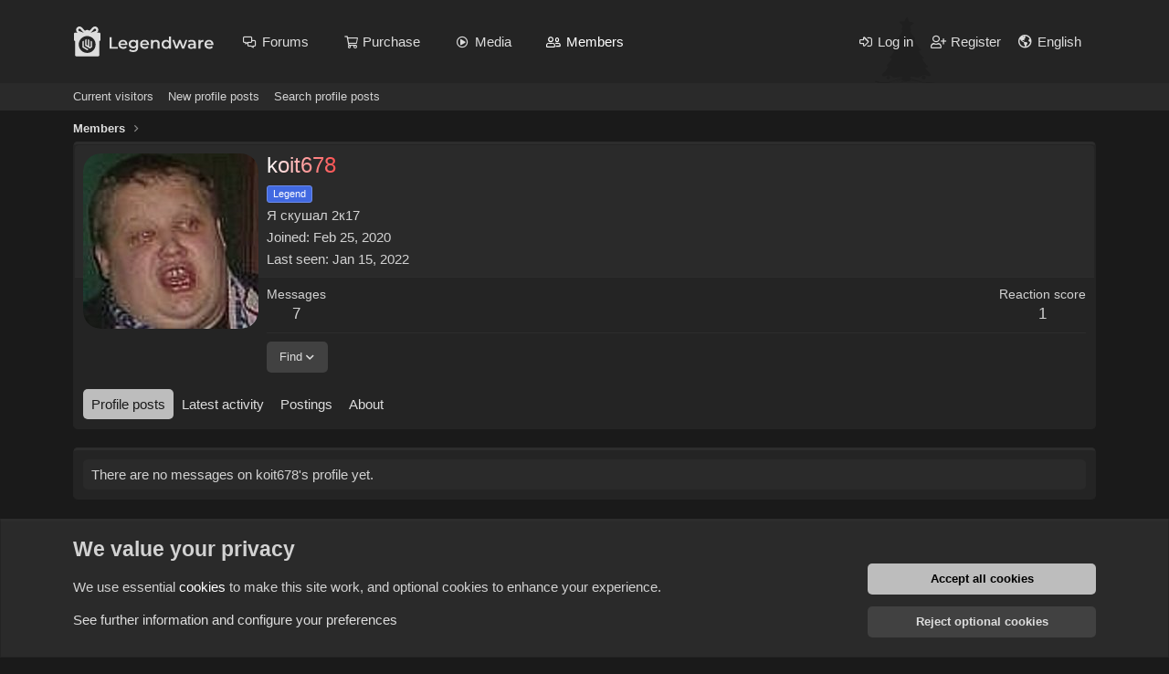

--- FILE ---
content_type: text/html; charset=utf-8
request_url: https://legendware.pw/members/koit678.1307/
body_size: 10485
content:
<!DOCTYPE html>
<html id="XF" lang="en-US" dir="LTR"
	data-app="public"
	data-template="member_view"
	data-container-key=""
	data-content-key=""
	data-logged-in="false"
	data-cookie-prefix="xf_"
	data-csrf="1769237074,5a2d32c8396b0ed85c6aa23beb07b7ac"
	class="has-no-js v_2_0 template-member_view"
	>
<head>
	<meta charset="utf-8" />
	<meta http-equiv="X-UA-Compatible" content="IE=Edge" />
	<meta name="viewport" content="width=device-width, initial-scale=1, viewport-fit=cover">

	
	
	
	
	
		<title>koit678 | Legendware</title>
	

	<link rel="manifest" href="/webmanifest.php">
	
		<meta name="theme-color" content="#242424" />
	

	<meta name="apple-mobile-web-app-title" content="Legendware">
	
		<link rel="apple-touch-icon" href="/data/assets/logo/192x192.png">
	

	
		<meta property="og:url" content="https://legendware.pw/members/koit678.1307/" />
	
		<link rel="canonical" href="https://legendware.pw/members/koit678.1307/" />
	
		
		<meta property="og:image" content="https://legendware.pw/data/avatars/o/1/1307.jpg?1583409123" />
		<meta property="twitter:image" content="https://legendware.pw/data/avatars/o/1/1307.jpg?1583409123" />
		<meta property="twitter:card" content="summary" />
	
	

	
		
	
	
	<meta property="og:site_name" content="Legendware" />


	
	
		
	
	
	<meta property="og:type" content="website" />


	
	
		
	
	
	
		<meta property="og:title" content="koit678" />
		<meta property="twitter:title" content="koit678" />
	


	
	
	
	

	
	

	


	<link rel="preload" href="/styles/fonts/fa/fa-regular-400.woff2?_v=5.15.3" as="font" type="font/woff2" crossorigin="anonymous" />


	<link rel="preload" href="/styles/fonts/fa/fa-solid-900.woff2?_v=5.15.3" as="font" type="font/woff2" crossorigin="anonymous" />


<link rel="preload" href="/styles/fonts/fa/fa-brands-400.woff2?_v=5.15.3" as="font" type="font/woff2" crossorigin="anonymous" />

	<link rel="stylesheet" href="/css.php?css=public%3Anormalize.css%2Cpublic%3Afa.css%2Cpublic%3Acore.less%2Cpublic%3Aapp.less&amp;s=30&amp;l=1&amp;d=1768512726&amp;k=a2f94558ebe7dd8d8477b8aa152be6cbd7be602d" />

	<link rel="stylesheet" href="/css.php?css=public%3Amember.less%2Cpublic%3Anotices.less%2Cpublic%3Aextra.less&amp;s=30&amp;l=1&amp;d=1768512726&amp;k=c6bec9a0e8d607cc3159118a6dc4ab4e66c7b378" />

	
		<script src="/js/xf/preamble.min.js?_v=1fb95930"></script>
	


	
	
	<!-- Yandex.Metrika counter --> <script type="text/javascript" > (function(m,e,t,r,i,k,a){m[i]=m[i]||function(){(m[i].a=m[i].a||[]).push(arguments)}; m[i].l=1*new Date();k=e.createElement(t),a=e.getElementsByTagName(t)[0],k.async=1,k.src=r,a.parentNode.insertBefore(k,a)}) (window, document, "script", "https://mc.yandex.ru/metrika/tag.js", "ym"); ym(84706924, "init", { clickmap:true, trackLinks:true, accurateTrackBounce:true, webvisor:true }); </script> <noscript><div><img src="https://mc.yandex.ru/watch/84706924" style="position:absolute; left:-9999px;" alt="" /></div></noscript> <!-- /Yandex.Metrika counter -->
	
<!-- Top.Mail.Ru counter -->
<script type="text/javascript">
var _tmr = window._tmr || (window._tmr = []);
_tmr.push({id: "3279749", type: "pageView", start: (new Date()).getTime()});
(function (d, w, id) {
  if (d.getElementById(id)) return;
  var ts = d.createElement("script"); ts.type = "text/javascript"; ts.async = true; ts.id = id;
  ts.src = "https://top-fwz1.mail.ru/js/code.js";
  var f = function () {var s = d.getElementsByTagName("script")[0]; s.parentNode.insertBefore(ts, s);};
  if (w.opera == "[object Opera]") { d.addEventListener("DOMContentLoaded", f, false); } else { f(); }
})(document, window, "tmr-code");
</script>
<noscript><div><img src="https://top-fwz1.mail.ru/counter?id=3279749;js=na" style="position:absolute;left:-9999px;" alt="Top.Mail.Ru" /></div></noscript>
<!-- /Top.Mail.Ru counter -->
	
</head>
<body data-template="member_view">

<div class="p-pageWrapper" id="top">





<!--<header class="p-header" id="header">
	<div class="p-header-inner">
		<div class="p-header-content">

			<div class="p-header-logo p-header-logo--image">
				<a href="https://legendware.pw">
					<img src="/styles/lw/ny/logo_ny.svg" srcset="" alt="Legendware"
						width="156" height="33" />
				</a>
			</div>

			
		</div>
	</div>
</header>-->





	<div class="p-navSticky p-navSticky--primary" data-xf-init="sticky-header">
		
	<nav class="p-nav">
		<div class="p-nav-inner">
			<button type="button" class="button--plain p-nav-menuTrigger button" data-xf-click="off-canvas" data-menu=".js-headerOffCanvasMenu" tabindex="0" aria-label="Menu"><span class="button-text">
				<i aria-hidden="true"></i>
			</span></button>

			<div class="p-nav-smallLogo">
				<a href="https://legendware.pw">
					<img src="/styles/lw/ny/logo_ny.svg" srcset="" alt="Legendware"
						width="156" height="33" />
				</a>
			</div>

			<div class="p-nav-scroller hScroller" data-xf-init="h-scroller" data-auto-scroll=".p-navEl.is-selected">
				<div class="hScroller-scroll">
					<ul class="p-nav-list js-offCanvasNavSource">
					
						<li>
							
	<div class="p-navEl " data-has-children="true">
		

			
	
	<a href="/forums/"
		class="p-navEl-link p-navEl-link--splitMenu "
		
		
		data-nav-id="forums">Forums</a>


			<a data-xf-key="1"
				data-xf-click="menu"
				data-menu-pos-ref="< .p-navEl"
				class="p-navEl-splitTrigger"
				role="button"
				tabindex="0"
				aria-label="Toggle expanded"
				aria-expanded="false"
				aria-haspopup="true"></a>

		
		
			<div class="menu menu--structural" data-menu="menu" aria-hidden="true">
				<div class="menu-content">
					
						
	
	
	<a href="/whats-new/posts/"
		class="menu-linkRow u-indentDepth0 js-offCanvasCopy "
		
		
		data-nav-id="newPosts">New posts</a>

	

					
						
	
	
	<a href="/search/?type=post"
		class="menu-linkRow u-indentDepth0 js-offCanvasCopy "
		
		
		data-nav-id="searchForums">Search forums</a>

	

					
				</div>
			</div>
		
	</div>

						</li>
					
						<li>
							
	<div class="p-navEl " >
		

			
	
	<a href="https://legendware.pw/#buy"
		class="p-navEl-link "
		
		data-xf-key="2"
		data-nav-id="buyupgrade">Purchase</a>


			

		
		
	</div>

						</li>
					
						<li>
							
	<div class="p-navEl " data-has-children="true">
		

			
	
	<a href="/media/"
		class="p-navEl-link p-navEl-link--splitMenu "
		
		
		data-nav-id="xfmg">Media</a>


			<a data-xf-key="3"
				data-xf-click="menu"
				data-menu-pos-ref="< .p-navEl"
				class="p-navEl-splitTrigger"
				role="button"
				tabindex="0"
				aria-label="Toggle expanded"
				aria-expanded="false"
				aria-haspopup="true"></a>

		
		
			<div class="menu menu--structural" data-menu="menu" aria-hidden="true">
				<div class="menu-content">
					
						
	
	
	<a href="/whats-new/media/"
		class="menu-linkRow u-indentDepth0 js-offCanvasCopy "
		 rel="nofollow"
		
		data-nav-id="xfmgNewMedia">New media</a>

	

					
						
	
	
	<a href="/whats-new/media-comments/"
		class="menu-linkRow u-indentDepth0 js-offCanvasCopy "
		 rel="nofollow"
		
		data-nav-id="xfmgNewComments">New comments</a>

	

					
						
	
	
	<a href="/search/?type=xfmg_media"
		class="menu-linkRow u-indentDepth0 js-offCanvasCopy "
		
		
		data-nav-id="xfmgSearchMedia">Search media</a>

	

					
				</div>
			</div>
		
	</div>

						</li>
					
						<li>
							
	<div class="p-navEl is-selected" data-has-children="true">
		

			
	
	<a href="/members/"
		class="p-navEl-link p-navEl-link--splitMenu "
		
		
		data-nav-id="members">Members</a>


			<a data-xf-key="4"
				data-xf-click="menu"
				data-menu-pos-ref="< .p-navEl"
				class="p-navEl-splitTrigger"
				role="button"
				tabindex="0"
				aria-label="Toggle expanded"
				aria-expanded="false"
				aria-haspopup="true"></a>

		
		
			<div class="menu menu--structural" data-menu="menu" aria-hidden="true">
				<div class="menu-content">
					
						
	
	
	<a href="/online/"
		class="menu-linkRow u-indentDepth0 js-offCanvasCopy "
		
		
		data-nav-id="currentVisitors">Current visitors</a>

	

					
						
	
	
	<a href="/whats-new/profile-posts/"
		class="menu-linkRow u-indentDepth0 js-offCanvasCopy "
		 rel="nofollow"
		
		data-nav-id="newProfilePosts">New profile posts</a>

	

					
						
	
	
	<a href="/search/?type=profile_post"
		class="menu-linkRow u-indentDepth0 js-offCanvasCopy "
		
		
		data-nav-id="searchProfilePosts">Search profile posts</a>

	

					
				</div>
			</div>
		
	</div>

						</li>
					
					</ul>
				</div>
			</div>

			<div class="p-nav-opposite">
				<div class="p-navgroup p-account p-navgroup--guest">
					
						<a href="/login/" class="p-navgroup-link p-navgroup-link--textual p-navgroup-link--logIn"
							data-xf-click="overlay" data-follow-redirects="on">
							<span class="p-navgroup-linkText">Log in</span>
						</a>
						
							<a href="/register/" class="p-navgroup-link p-navgroup-link--textual p-navgroup-link--register"
								data-xf-click="overlay" data-follow-redirects="on">
								<span class="p-navgroup-linkText">Register</span>
							</a>
						
						
							<a href="/misc/language"
							   data-xf-click="overlay"
							   aria-label="Language chooser"
							   rel="nofollow"
							   class="p-navgroup-link p-navgroup-link--iconic p-navgroup-link--language"
							   title="Language chooser">
							   <i class="fa--xf far fa-globe-americas" aria-hidden="true" style="margin-right: 2px;"></i>
									<span class="p-navgroup-linkText">English</span>
							</a>
						
					
				</div>

				<div class="p-navgroup p-discovery">
					<!--<a href="/whats-new/"
						class="p-navgroup-link p-navgroup-link--iconic p-navgroup-link--whatsnew"
						aria-label="What&#039;s new"
						title="What&#039;s new">
						<i aria-hidden="true"></i>
						<span class="p-navgroup-linkText">What's new</span>
					</a>-->

					<!--search-->
				</div>
			</div>
		</div>
	</nav>

	</div>
	
	
		<div class="p-sectionLinks">
			<div class="p-sectionLinks-inner hScroller" data-xf-init="h-scroller">
				<div class="hScroller-scroll">
					<ul class="p-sectionLinks-list">
					
						<li>
							
	<div class="p-navEl " >
		

			
	
	<a href="/online/"
		class="p-navEl-link "
		
		data-xf-key="alt+1"
		data-nav-id="currentVisitors">Current visitors</a>


			

		
		
	</div>

						</li>
					
						<li>
							
	<div class="p-navEl " >
		

			
	
	<a href="/whats-new/profile-posts/"
		class="p-navEl-link "
		 rel="nofollow"
		data-xf-key="alt+2"
		data-nav-id="newProfilePosts">New profile posts</a>


			

		
		
	</div>

						</li>
					
						<li>
							
	<div class="p-navEl " >
		

			
	
	<a href="/search/?type=profile_post"
		class="p-navEl-link "
		
		data-xf-key="alt+3"
		data-nav-id="searchProfilePosts">Search profile posts</a>


			

		
		
	</div>

						</li>
					
					</ul>
				</div>
			</div>
		</div>
	



<div class="offCanvasMenu offCanvasMenu--nav js-headerOffCanvasMenu" data-menu="menu" aria-hidden="true" data-ocm-builder="navigation">
	<div class="offCanvasMenu-backdrop" data-menu-close="true"></div>
	<div class="offCanvasMenu-content">
		<div class="offCanvasMenu-header">
			Menu
			<a class="offCanvasMenu-closer" data-menu-close="true" role="button" tabindex="0" aria-label="Close"></a>
		</div>
		
			<div class="p-offCanvasRegisterLink">
				<div class="offCanvasMenu-linkHolder">
					<a href="/login/" class="offCanvasMenu-link" data-xf-click="overlay" data-menu-close="true">
						Log in
					</a>
				</div>
				<hr class="offCanvasMenu-separator" />
				
					<div class="offCanvasMenu-linkHolder">
						<a href="/register/" class="offCanvasMenu-link" data-xf-click="overlay" data-menu-close="true">
							Register
						</a>
					</div>
					<hr class="offCanvasMenu-separator" />
				
			</div>
		
		<div class="js-offCanvasNavTarget"></div>
		<div class="offCanvasMenu-installBanner js-installPromptContainer" style="display: none;" data-xf-init="install-prompt">
			<div class="offCanvasMenu-installBanner-header">Install the app</div>
			<button type="button" class="js-installPromptButton button"><span class="button-text">Install</span></button>
		</div>
	</div>
</div>

<div class="p-body">
	<div class="p-body-inner">
		<!--XF:EXTRA_OUTPUT-->

		

		

		
		
	
		<ul class="p-breadcrumbs "
			itemscope itemtype="https://schema.org/BreadcrumbList">
		
			

			
			

			

			
				
				
	<li itemprop="itemListElement" itemscope itemtype="https://schema.org/ListItem">
		<a href="/members/" itemprop="item">
			<span itemprop="name">Members</span>
		</a>
		<meta itemprop="position" content="1" />
	</li>

			
			

		
		</ul>
	

		

		
	<noscript class="js-jsWarning"><div class="blockMessage blockMessage--important blockMessage--iconic u-noJsOnly">JavaScript is disabled. For a better experience, please enable JavaScript in your browser before proceeding.</div></noscript>

		
	<div class="blockMessage blockMessage--important blockMessage--iconic js-browserWarning" style="display: none">You are using an out of date browser. It  may not display this or other websites correctly.<br />You should upgrade or use an <a href="https://www.google.com/chrome/" target="_blank" rel="noopener">alternative browser</a>.</div>


		

		

<div class="p-body-main  ">
			
			<div class="p-body-contentCol"></div>
			

			

			<div class="p-body-content">
				


				<div class="p-body-pageContent">






	
	
	
	
	
		
	
	
	


	
	
		
	
	
	


	
	
		
	
	
	


	






<div class="block">
	<div class="block-container">
		<div class="block-body">
			<div class="memberHeader ">
				
			<div class="memberProfileBanner memberHeader-main memberProfileBanner-u1307-l" data-toggle-class="memberHeader--withBanner"  >
					<div class="memberHeader-mainContent">
						<span class="memberHeader-avatar">
							<span class="avatarWrapper">
								<a href="/data/avatars/o/1/1307.jpg?1583409123" class="avatar avatar--l" data-user-id="1307">
			<img src="/data/avatars/l/1/1307.jpg?1583409123" srcset="/data/avatars/h/1/1307.jpg?1583409123 2x" alt="koit678" class="avatar-u1307-l" width="192" height="192" loading="lazy" /> 
		</a>
								
							</span>
						</span>
						<div class="memberHeader-content memberHeader-content--info">
						

						<h1 class="memberHeader-name">
							<span class="memberHeader-nameWrapper">
								<span class="username--colored username " style="background: linear-gradient(to right, rgb(255, 255, 255), rgb(255, 81, 81));
					-webkit-background-clip: text;
					-webkit-text-fill-color: transparent;" dir="auto" data-user-id="1307"><span class="username--colored username--style7">koit678</span></span>
							</span>
							
						</h1>

						
							<div class="memberHeader-banners">
								<em class="userBanner userBanner userBanner--royalBlue"><span class="userBanner-before"></span><strong>Legend</strong><span class="userBanner-after"></span></em>
							</div>
						

						<div class="memberHeader-blurbContainer">
							<div class="memberHeader-blurb" dir="auto" ><span class="userTitle" dir="auto">Я скушал 2к17</span></div>

							<div class="memberHeader-blurb">
								<dl class="pairs pairs--inline">
									<dt>Joined</dt>
									<dd><time  class="u-dt" dir="auto" datetime="2020-02-25T14:40:47+0300" data-time="1582630847" data-date-string="Feb 25, 2020" data-time-string="14:40" title="Feb 25, 2020 at 14:40">Feb 25, 2020</time></dd>
								</dl>
							</div>

							
								<div class="memberHeader-blurb">
									<dl class="pairs pairs--inline">
										<dt>Last seen</dt>
										<dd dir="auto">
											<time  class="u-dt" dir="auto" datetime="2022-01-15T19:24:53+0300" data-time="1642263893" data-date-string="Jan 15, 2022" data-time-string="19:24" title="Jan 15, 2022 at 19:24">Jan 15, 2022</time>
										</dd>
									</dl>
								</div>
							
						</div>
					</div>
					</div>
				</div>
		

				<div class="memberHeader-content">
					<div class="memberHeader-stats">
						<div class="pairJustifier">
							
	
	
	<dl class="pairs pairs--rows pairs--rows--centered fauxBlockLink">
		<dt>Messages</dt>
		<dd>
			<a href="/search/member?user_id=1307" class="fauxBlockLink-linkRow u-concealed">
				7
			</a>
		</dd>
	</dl>
	
	
	


	
	<dl class="pairs pairs--rows pairs--rows--centered">
		<dt>Reaction score</dt>
		<dd>
			1
		</dd>
	</dl>
	
	
	
	

						</div>
					</div>

					
						<hr class="memberHeader-separator" />

						<div class="memberHeader-buttons">
							
								
	
	

	

	
		<div class="buttonGroup">
		
			
			
			
				<div class="buttonGroup-buttonWrapper">
					<button type="button" class="button--link menuTrigger button" data-xf-click="menu" aria-expanded="false" aria-haspopup="true"><span class="button-text">Find</span></button>
					<div class="menu" data-menu="menu" aria-hidden="true">
						<div class="menu-content">
							<h4 class="menu-header">Find content</h4>
							
							<a href="/search/member?user_id=1307" rel="nofollow" class="menu-linkRow">Find all content by koit678</a>
							<a href="/search/member?user_id=1307&amp;content=thread" rel="nofollow" class="menu-linkRow">Find all threads by koit678</a>
							
						</div>
					</div>
				</div>
			
			
		
		</div>
		
	
	

							
						</div>
					
				</div>

			</div>
		</div>
		<h2 class="block-tabHeader block-tabHeader--memberTabs tabs hScroller"
			data-xf-init="tabs h-scroller"
			data-panes=".js-memberTabPanes"
			data-state="replace"
			role="tablist">
			<span class="hScroller-scroll">
				
				
					<a href="/members/koit678.1307/"
						class="tabs-tab is-active"
						role="tab"
						aria-controls="profile-posts">Profile posts</a>
				

				
					
						<a href="/members/koit678.1307/latest-activity"
							rel="nofollow"
							class="tabs-tab"
							id="latest-activity"
							role="tab">Latest activity</a>
					
				

				<a href="/members/koit678.1307/recent-content"
					rel="nofollow"
					class="tabs-tab"
					id="recent-content"
					role="tab">Postings</a>

				





				<a href="/members/koit678.1307/about"
					class="tabs-tab"
					id="about"
					role="tab">About</a>

				
				
			</span>
		</h2>
	</div>
</div>



<ul class="tabPanes js-memberTabPanes">
	
	
		<li class="is-active" role="tabpanel" id="profile-posts">
			

			
	


			<div class="block block--messages"
				data-xf-init="lightbox inline-mod"
				data-type="profile_post"
				data-href="/inline-mod/">

				<div class="block-container">
					<div class="block-body js-replyNewMessageContainer">
						

						
							<div class="block-row js-replyNoMessages">There are no messages on koit678's profile yet.</div>
						
					</div>
				</div>

				<div class="block-outer block-outer--after">
					
					<div class="block-outer-opposite">
						
						
					</div>
				</div>
			</div>
		</li>
	

	
		
			<li data-href="/members/koit678.1307/latest-activity" role="tabpanel" aria-labelledby="latest-activity">
				<div class="blockMessage">Loading…</div>
			</li>
		
	

	<li data-href="/members/koit678.1307/recent-content" role="tabpanel" aria-labelledby="recent-content">
		<div class="blockMessage">Loading…</div>
	</li>

	





	<li data-href="/members/koit678.1307/about" role="tabpanel" aria-labelledby="about">
		<div class="blockMessage">Loading…</div>
	</li>

	
	
</ul>

</div>
				
			</div>

			
		</div>

		
		
	
		<ul class="p-breadcrumbs p-breadcrumbs--bottom"
			itemscope itemtype="https://schema.org/BreadcrumbList">
		
			

			
			

			

			
				
				
	<li itemprop="itemListElement" itemscope itemtype="https://schema.org/ListItem">
		<a href="/members/" itemprop="item">
			<span itemprop="name">Members</span>
		</a>
		<meta itemprop="position" content="1" />
	</li>

			
			

		
		</ul>
	

		
	</div>
</div>

<footer class="p-footer" id="footer">
	<div class="p-footer-inner">
		
			
				<div class="p-footer-row">
					<div class="p-footer-logo">
						<img src="/styles/lw/ny/logo_ny.svg" srcset="" alt="Legendware"
							width="319" height="60" />
					</div>
					<div class="p-footer-social-linkList">
						<div class="p-footer-social-link">
							<a href="//discord.gg/2EaXCceCnK" target="_blank">
								<i class="fa--xf fab fa-discord" aria-hidden="true"></i>
							</a>
						</div>
						<div class="p-footer-social-link">
							<a href="//t.me/legendware" target="_blank">
								<i class="fa--xf fab fa-telegram-plane" aria-hidden="true"></i>
							</a>
						</div>
						<div class="p-footer-social-link">
							<a href="//vk.com/legendware" target="_blank">
								<i class="custom-fa-vk">
									<svg width="25" height="22" viewBox="0 0 68 43" xmlns="http://www.w3.org/2000/svg">
										<path d="M37.2085 42.0418C14.4168 42.0418 1.41691 26.4169 0.875244 0.41687L12.2919 0.41687C12.6669 19.5002 21.0834 27.5835 27.75 29.2501L27.75 0.41687L38.5004 0.41687V16.8751C45.0837 16.1668 51.9995 8.66687 54.3329 0.41687L65.0832 0.41687C63.2915 10.5835 55.7915 18.0835 50.4582 21.1668C55.7915 23.6668 64.3336 30.2085 67.5836 42.0418H55.7499C53.2082 34.1252 46.8754 28.0001 38.5004 27.1668L38.5004 42.0418H37.2085Z"/>
									</svg>
								</i>
							</a>
						</div>
					</div>
				</div>
				
				<div class="p-footer-row-below">
					<ul class="p-footer-linkList">
						<li>Forums</li>
						
						<li><a href="/forums/reselling">Reselling</a></li>
						<li><a href="/forums/information">Information </a></li>
					</ul>
					<ul class="p-footer-linkList">
						<li>Support</li>
						
						<li><a href="/support-tickets/open">Create ticket</a></li>
						<li><a href="https://vk.me/legendware" target="_blank">VK support</a></li>

						
							<li><a href="/help/">Help</a></li>
						
					</ul>
					<ul class="p-footer-linkList">
						<li>Agreement</li>
						
						
							<li><a href="/tos/">Terms and rules</a></li>
						
						
						
							<li><a href="/privacy/">Privacy policy</a></li>
						
						<li><a href="/contacts/">Contacts</a></li>
					</ul>
				</div>
				
				<div class="p-footer-row-bottom">
					<div class="p-footer-payment-list">
						<div class="payment" style="width: 58px; height: 18px;">
							<img width="58" height="18" src="/styles/legendware-theme/payments/visa.svg" alt="visa">
							<img width="58" height="18" src="/styles/legendware-theme/payments/colored/visa_colored.svg" alt="visa">
						</div>
						
						<div class="payment" style="width: 29px; height: 18px;">
							<img width="29" height="18" src="/styles/legendware-theme/payments/mastercard.svg" alt="mastercard">
							<img width="29" height="18" src="/styles/legendware-theme/payments/colored/mastercard_colored.svg" alt="mastercard">
						</div>
						
						<div class="payment" style="width: 28px; height: 17px;">
							<img width="28" height="17" src="/styles/legendware-theme/payments/unionpay.svg" alt="unionpay">
							<img width="28" height="17" src="/styles/legendware-theme/payments/colored/unionpay_colored.svg" alt="unionpay">
						</div>
						
						<div class="payment" style="width: 62px; height: 17px;">
							<img width="62" height="17" src="/styles/legendware-theme/payments/mir.svg" alt="mir">
							<img width="62" height="17" src="/styles/legendware-theme/payments/colored/mir_colored.svg" alt="mir">
						</div>
						
						
						
						<div class="payment" style="width: 17px; height: 17px;">
							<img width="17" height="17" src="/styles/legendware-theme/payments/webmoney.svg" alt="webmoney">
							<img width="17" height="17" src="/styles/legendware-theme/payments/colored/webmoney_colored.svg" alt="webmoney">
						</div>
						
						
						
						<div class="payment" style="width: 29px; height: 17px;">
							<img width="29" height="17" src="/styles/legendware-theme/payments/sbp.svg" alt="sbp">
							<img width="29" height="17" src="/styles/legendware-theme/payments/colored/sbp_colored.svg" alt="sbp">
						</div>
						
						<div class="payment" style="width: 41px; height: 17px;">
							<img width="41" height="17" src="/styles/legendware-theme/payments/pci.svg" alt="pci">
							<img width="41" height="17" src="/styles/legendware-theme/payments/colored/pci_colored.svg" alt="pci">
						</div>
						
						<div class="payment" style="width: 22px; height: 17px;">
							<img width="22" height="17" src="/styles/legendware-theme/payments/paymaster.svg" alt="paymaster">
							<img width="22" height="17" src="/styles/legendware-theme/payments/colored/paymaster_colored.svg" alt="paymaster">
						</div>
					</div>
					<div class="p-footer-settings">
						
						
							<a href="/misc/language" data-xf-click="overlay"
								data-xf-init="tooltip" title="Language chooser" rel="nofollow">
								<i class="fa--xf far fa-globe-americas" aria-hidden="true"></i>
								
									English
								
							</a>
						
					</div>
				</div>
				
			
		
	</div>
</footer>

</div> <!-- closing p-pageWrapper -->



<div class="u-bottomFixer js-bottomFixTarget">
	
	
		
	
		
		
		

		<ul class="notices notices--bottom_fixer  js-notices"
			data-xf-init="notices"
			data-type="bottom_fixer"
			data-scroll-interval="6">

			
				
	<li class="notice js-notice notice--primary notice--cookieAdvanced"
		data-notice-id="-1"
		data-delay-duration="0"
		data-display-duration="0"
		data-auto-dismiss="0"
		data-visibility="">

		
		<div class="notice-content">
			
			
	<div class="u-pageCentered">
		

		<div class="cookies-main">
			<h2>We value your privacy</h2>
			<p>We use essential <a class="hyperlink" href="/help/cookies">cookies</a> to make this site work, and optional cookies to enhance your experience.</p>
			<p><a href="#" data-xf-click="toggle" data-target="#cookieConsentConfig">See further information and configure your preferences</a></p>
		</div>

		<div class="cookies-buttons u-inputSpacer _u-alignCenter">
			<a href="/misc/cookies?update=1&amp;accept=1&amp;t=1769237074%2C5a2d32c8396b0ed85c6aa23beb07b7ac" class="button--notice button--primary button" data-xf-click="cookie-consent" xicon="confirm"><span class="button-text">

				Accept all cookies
			</span></a>

			<a href="/misc/cookies?update=1&amp;reject=1&amp;t=1769237074%2C5a2d32c8396b0ed85c6aa23beb07b7ac" class="button--link button" data-xf-click="cookie-consent" xicon="cancel"><span class="button-text">

				Reject optional cookies
			</span></a>
		</div>

	
			<form action="/misc/cookies?update=1" method="post" class=""
				 data-xf-init="cookie-consent-form ajax-submit" data-force-flash-message="true" id="cookieConsentConfig"
			>
				<input type="hidden" name="_xfToken" value="1769237074,5a2d32c8396b0ed85c6aa23beb07b7ac" />
				

		<div class="cookies-options">

			
			<dl class="formRow formRow--fullWidth">
				<dt>
					<div class="formRow-labelWrapper"></div>
				</dt>
				<dd>
					
			<ul class="inputChoices">
				<li class="inputChoices-choice"><label class="iconic iconic--toggle"><input type="checkbox"  value="1" checked="checked" disabled="1" /><i aria-hidden="true"></i><span class="iconic-label">Essential cookies</span></label></li>

			</ul>
		
					<div class="formRow-explain">These cookies are required to enable core functionality such as security, network management, and accessibility. You may not reject these.</div>
				</dd>
			</dl>
		

			
				
			<dl class="formRow formRow--fullWidth">
				<dt>
					<div class="formRow-labelWrapper"></div>
				</dt>
				<dd>
					
			<ul class="inputChoices">
				<li class="inputChoices-choice"><label class="iconic iconic--toggle"><input type="checkbox"  name="consent[optional]" value="1" class="js-consent_optional" /><i aria-hidden="true"></i><span class="iconic-label">Optional cookies</span></label></li>

			</ul>
		
					<div class="formRow-explain">We deliver enhanced functionality for your browsing experience by setting these cookies. If you reject them, enhanced functionality will be unavailable.</div>
				</dd>
			</dl>
		
			

			
			<dl class="formRow formRow--fullWidth">
				<dt>
					<div class="formRow-labelWrapper"></div>
				</dt>
				<dd>
					
			<ul class="inputChoices">
				<li class="inputChoices-choice"><label class="iconic iconic--toggle"><input type="checkbox"  name="consent[_third_party]" value="1" class="js-consent__third_party" /><i aria-hidden="true"></i><span class="iconic-label">Third-party cookies</span></label></li>

			</ul>
		
					<div class="formRow-explain">Cookies set by third parties may be required to power functionality in conjunction with various service providers for security, analytics, performance or advertising purposes.</div>
				</dd>
			</dl>
		

			
			<dl class="formRow formRow--fullWidth">
				<dt>
					<div class="formRow-labelWrapper"></div>
				</dt>
				<dd>
					
				<ul class="listInline listInline--bullet">
					<li><a href="/help/cookies">Detailed cookie usage</a></li>
					
						<li><a href="/privacy/">Privacy policy</a></li>
					
				</ul>
			
				</dd>
			</dl>
		

		</div>

		<button type="submit" class="button--notice button"><span class="button-text">Save cookie preferences</span></button>
	
				
			</form>
		


	</div>

		</div>
	</li>

			
		</ul>
	

	
</div>


	<div class="u-scrollButtons js-scrollButtons" data-trigger-type="up">
		<a href="#top" class="button--scroll button" data-xf-click="scroll-to"><span class="button-text"><i class="fa--xf far fa-arrow-up" aria-hidden="true"></i><span class="u-srOnly">Top</span></span></a>
		
	</div>



	<script src="https://ajax.googleapis.com/ajax/libs/jquery/3.5.1/jquery.min.js"></script><script>window.jQuery || document.write('<script src="/js/vendor/jquery/jquery-3.5.1.min.js?_v=1fb95930"><\/script>')</script>
	<script src="/js/vendor/vendor-compiled.js?_v=1fb95930"></script>
	<script src="/js/xf/core-compiled.js?_v=1fb95930"></script>
	<script>
	
		jQuery.extend(true, XF.UnfurlLoader, {
			handleResponse: function(data)
			{
				var $unfurl = $('.js-unfurl[data-result-id="' + data.result_id + '"]');

				if (!$unfurl.length)
				{
					return;
				}

				if (data.success)
				{
					XF.setupHtmlInsert(data.html, function($html, container, onComplete)
					{
						$unfurl.replaceWith($html);
					});
				}
				else
				{
					var url = new URL($unfurl.data('url'));
					var url_param = url.searchParams.get("url");
					
					if (!url_param)
					{
						url_param = $unfurl.data('url')
					}
					
					var $link = $unfurl.find('.js-unfurl-title a');
					$link.text(url_param)
						.addClass('bbCodePlainUnfurl')
						.removeClass('fauxBlockLink-blockLink');
					$unfurl.replaceWith($link);
				}
			}
		})
	
</script>
<script src="/js/xf/inline_mod.min.js?_v=1fb95930"></script>
<script src="/js/xf/notice.min.js?_v=1fb95930"></script>

	<script>
		jQuery.extend(true, XF.config, {
			// 
			userId: 0,
			enablePush: true,
			pushAppServerKey: 'BMyMYJRLm2L7OBzjN2AF4rG4DlCUllgG2KNX9CwCxVLUWaPuLhqbFG0Q5CnYV36QtX7_JEWXCgkYdKh53OFRZ6Q',
			url: {
				fullBase: 'https://legendware.pw/',
				basePath: '/',
				css: '/css.php?css=__SENTINEL__&s=30&l=1&d=1768512726',
				keepAlive: '/login/keep-alive'
			},
			cookie: {
				path: '/',
				domain: '.legendware.pw',
				prefix: 'xf_',
				secure: true
			},
			cacheKey: 'f53c5e8b74d7b770e57d1c7604d9cee9',
			csrf: '1769237074,5a2d32c8396b0ed85c6aa23beb07b7ac',
			js: {"\/js\/xf\/inline_mod.min.js?_v=1fb95930":true,"\/js\/xf\/notice.min.js?_v=1fb95930":true},
			css: {"public:member.less":true,"public:notices.less":true,"public:extra.less":true},
			time: {
				now: 1769237074,
				today: 1769202000,
				todayDow: 6,
				tomorrow: 1769288400,
				yesterday: 1769115600,
				week: 1768683600
			},
			borderSizeFeature: '0px',
			fontAwesomeWeight: 'r',
			enableRtnProtect: true,
			
			enableFormSubmitSticky: true,
			uploadMaxFilesize: 16777216,
			allowedVideoExtensions: ["m4v","mov","mp4","mp4v","mpeg","mpg","ogv","webm"],
			allowedAudioExtensions: ["mp3","opus","ogg","wav"],
			shortcodeToEmoji: true,
			visitorCounts: {
				conversations_unread: '0',
				alerts_unviewed: '0',
				total_unread: '0',
				title_count: true,
				icon_indicator: true
			},
			jsState: {},
			publicMetadataLogoUrl: '',
			publicPushBadgeUrl: 'https://legendware.pw/styles/lw/ny/logo_ny.svg'
		});

		jQuery.extend(XF.phrases, {
			// 
			date_x_at_time_y: "{date} at {time}",
			day_x_at_time_y:  "{day} at {time}",
			yesterday_at_x:   "Yesterday at {time}",
			x_minutes_ago:    "{minutes} minutes ago",
			one_minute_ago:   "1 minute ago",
			a_moment_ago:     "A moment ago",
			today_at_x:       "Today at {time}",
			in_a_moment:      "In a moment",
			in_a_minute:      "In a minute",
			in_x_minutes:     "In {minutes} minutes",
			later_today_at_x: "Later today at {time}",
			tomorrow_at_x:    "Tomorrow at {time}",

			day0: "Sunday",
			day1: "Monday",
			day2: "Tuesday",
			day3: "Wednesday",
			day4: "Thursday",
			day5: "Friday",
			day6: "Saturday",

			dayShort0: "Sun",
			dayShort1: "Mon",
			dayShort2: "Tue",
			dayShort3: "Wed",
			dayShort4: "Thu",
			dayShort5: "Fri",
			dayShort6: "Sat",

			month0: "January",
			month1: "February",
			month2: "March",
			month3: "April",
			month4: "May",
			month5: "June",
			month6: "July",
			month7: "August",
			month8: "September",
			month9: "October",
			month10: "November",
			month11: "December",

			active_user_changed_reload_page: "The active user has changed. Reload the page for the latest version.",
			server_did_not_respond_in_time_try_again: "The server did not respond in time. Please try again.",
			oops_we_ran_into_some_problems: "Oops! We ran into some problems.",
			oops_we_ran_into_some_problems_more_details_console: "Oops! We ran into some problems. Please try again later. More error details may be in the browser console.",
			file_too_large_to_upload: "The file is too large to be uploaded.",
			uploaded_file_is_too_large_for_server_to_process: "The uploaded file is too large for the server to process.",
			files_being_uploaded_are_you_sure: "Files are still being uploaded. Are you sure you want to submit this form?",
			attach: "Attach files",
			rich_text_box: "Rich text box",
			close: "Close",
			link_copied_to_clipboard: "Link copied to clipboard.",
			text_copied_to_clipboard: "Text copied to clipboard.",
			loading: "Loading…",
			you_have_exceeded_maximum_number_of_selectable_items: "You have exceeded the maximum number of selectable items.",

			processing: "Processing",
			'processing...': "Processing…",

			showing_x_of_y_items: "Showing {count} of {total} items",
			showing_all_items: "Showing all items",
			no_items_to_display: "No items to display",

			number_button_up: "Increase",
			number_button_down: "Decrease",

			push_enable_notification_title: "Push notifications enabled successfully at Legendware",
			push_enable_notification_body: "Thank you for enabling push notifications!"
		,
			"svStandardLib_time.day": "{count} day",
			"svStandardLib_time.days": "{count} days",
			"svStandardLib_time.hour": "{count} hour",
			"svStandardLib_time.hours": "{count} hours",
			"svStandardLib_time.minute": "{count} minutes",
			"svStandardLib_time.minutes": "{count} minutes",
			"svStandardLib_time.month": "{count} month",
			"svStandardLib_time.months": "{count} months",
			"svStandardLib_time.second": "{count} second",
			"svStandardLib_time.seconds": "{count} seconds",
			"svStandardLib_time.week": "time.week",
			"svStandardLib_time.weeks": "{count} weeks",
			"svStandardLib_time.year": "{count} year",
			"svStandardLib_time.years": "{count} years"

		});
	</script>

	<form style="display:none" hidden="hidden">
		<input type="text" name="_xfClientLoadTime" value="" id="_xfClientLoadTime" title="_xfClientLoadTime" tabindex="-1" />
	</form>

	
	
	<script>		
		$.extend(XF, {
			updateVisitorCounts: function(visitor, isForegroundUpdate, sourceTime)
			{
				if (!visitor || XF.getApp() != 'public')
				{
					return;
				}
				
				XF.badgeCounterUpdate($('.js-badge--conversations'), visitor.conversations_unread);
				XF.badgeCounterUpdate($('.js-badge--alerts'), visitor.alerts_unviewed);
				XF.badgeCounterUpdate($('.p-navgroup-link--user'), Number(visitor.conversations_unread) + Number(visitor.alerts_unviewed));
			},
		})	
	</script>
	
	<script>
		console.image = function(url, size = 100) {
			var image = new Image();
			image.onload = function() {
				var style = [
					'font-size: 1px;',
					'padding: ' + this.height/100*size + 'px ' + this.width/100*size + 'px;',
					'background: url('+ url +') no-repeat;',
					'background-size: contain;'
				].join(' ');
				//console.clear();
				console.log('%c ', style);
				console.log('\n');

				console.error("%cThis section is intended only for web developers.", "font-family:Whitney,Helvetica,Arial,sans-serif;font-size:25px;");
				console.log('\n');
				console.warn("%cWe do not advise you to insert any text here if you do not know what may happen after that.", "font-family:Whitney,Helvetica,Arial,sans-serif;font-size:20px;");
			}
			image.src = url;
		};
		console.image("https://legendware.pw/styles/lw/lw-console.png", 32)
	</script>
	
	


	
	
	
	
	
	
	
	
	
	
	
	
	
	
	
	
	
	
	
	
	
	
	
	
	





	<script type="application/ld+json">
	{
		"@context": "https://schema.org",
		"@type": "Person",
		"name": "koit678",
		"image": "https:\/\/legendware.pw\/data\/avatars\/o\/1\/1307.jpg?1583409123"
	}
	</script>



<script defer src="https://static.cloudflareinsights.com/beacon.min.js/vcd15cbe7772f49c399c6a5babf22c1241717689176015" integrity="sha512-ZpsOmlRQV6y907TI0dKBHq9Md29nnaEIPlkf84rnaERnq6zvWvPUqr2ft8M1aS28oN72PdrCzSjY4U6VaAw1EQ==" data-cf-beacon='{"version":"2024.11.0","token":"314162c216a34604990aa3be4bb27f24","r":1,"server_timing":{"name":{"cfCacheStatus":true,"cfEdge":true,"cfExtPri":true,"cfL4":true,"cfOrigin":true,"cfSpeedBrain":true},"location_startswith":null}}' crossorigin="anonymous"></script>
</body>
</html>











--- FILE ---
content_type: image/svg+xml
request_url: https://legendware.pw/styles/legendware-theme/payments/colored/pci_colored.svg
body_size: 5438
content:
<svg width="41" height="17" viewBox="0 0 41 17" fill="none" xmlns="http://www.w3.org/2000/svg">
<g clip-path="url(#clip0_4_32)">
<path fill-rule="evenodd" clip-rule="evenodd" d="M19.15 -1.94485e-06C19.2414 0.154817 19.3285 0.31229 19.426 0.462685C20.0486 1.41342 20.6726 2.36298 21.2981 3.31135C21.756 4.00583 22.2174 4.69853 22.6778 5.39212C23.1694 6.13702 23.6601 6.8828 24.1499 7.62947C24.3534 7.93823 24.5577 8.24875 24.7682 8.56193L23.5204 9.25109C22.6293 9.74474 21.7382 10.2384 20.8471 10.732C20.4039 10.9771 19.9572 11.2177 19.5139 11.4628C18.6223 11.9553 17.7312 12.4486 16.8407 12.9429C16.3664 13.2083 15.8921 13.4604 15.4135 13.7223C14.535 14.2077 13.6575 14.6945 12.7808 15.1829C12.3289 15.4332 11.8744 15.6801 11.4208 15.9287C10.831 16.2519 10.2414 16.5762 9.65218 16.9018C9.60855 16.9316 9.56783 16.9657 9.53059 17.0035H9.47023C9.31328 16.7682 9.15634 16.532 8.99853 16.2958C8.47365 15.5185 7.94848 14.7414 7.42303 13.9647L5.62419 11.3035C5.12116 10.5604 4.61784 9.81758 4.11423 9.07504C3.53387 8.21248 2.9561 7.35168 2.37489 6.48735C1.70858 5.50005 1.04056 4.51363 0.370807 3.5281C0.252666 3.3547 0.124177 3.18927 0 3.01675V2.98844L0.647618 2.88494C1.07017 2.81859 1.49271 2.75047 1.91612 2.68588C2.2852 2.62927 2.65515 2.57884 3.02423 2.52045C3.44678 2.4541 3.8676 2.3789 4.29101 2.31255C4.71442 2.2462 5.15852 2.18693 5.59142 2.12057C6.03897 2.05157 6.48567 1.97637 6.93236 1.90737C7.35577 1.8419 7.78004 1.78174 8.20259 1.71539C8.70361 1.63666 9.20377 1.55084 9.70565 1.4721C10.1368 1.40487 10.5628 1.34736 10.9914 1.28101C11.5028 1.20139 12.0133 1.11823 12.5238 1.03507C12.892 0.974915 13.2594 0.911218 13.6284 0.852829C13.9139 0.80771 14.2002 0.764361 14.4856 0.723666L15.6066 0.54673L16.5069 0.407835C16.8717 0.3521 17.2356 0.29725 17.5995 0.240631C17.9634 0.184011 18.3368 0.125623 18.705 0.063695C18.8033 0.0477708 18.8999 0.0176916 18.9974 -0.00531006L19.15 -1.94485e-06ZM5.52502 7.86303C5.52502 8.86979 5.52502 9.87656 5.52502 10.8824C5.52502 11.0337 5.55606 11.0912 5.71646 11.0886C6.29825 11.0785 6.87976 11.0785 7.46097 11.0886C7.61188 11.0886 7.64638 11.0381 7.64552 10.8931C7.63862 10.2605 7.64552 9.62708 7.64552 8.99453C7.64552 8.87599 7.68087 8.83441 7.8016 8.82821C8.09911 8.81406 8.39748 8.79725 8.69153 8.75302C9.25028 8.68477 9.78617 8.48527 10.2575 8.17001C10.542 7.9878 10.7716 7.72812 10.9206 7.41993C11.0697 7.11175 11.1324 6.76715 11.1018 6.42454C11.0785 6.08521 10.9604 5.75996 10.7616 5.48773C10.5627 5.2155 10.2916 5.00784 9.98073 4.88962C9.45568 4.65613 8.89191 4.52791 8.31987 4.51186C7.4463 4.45975 6.56982 4.50036 5.70439 4.63306C5.56641 4.6543 5.51381 4.70207 5.51467 4.85777C5.52674 5.86011 5.52329 6.86157 5.52329 7.86303H5.52502ZM17.0804 8.86537C16.9726 8.92641 16.895 8.9733 16.8148 9.01488C16.6126 9.13145 16.4045 9.23688 16.1913 9.33071C15.7414 9.49344 15.2606 9.54585 14.7874 9.48376C14.4875 9.47772 14.1994 9.36261 13.9745 9.15894C13.7496 8.95528 13.6025 8.67629 13.5594 8.37172C13.4733 7.96428 13.4822 7.54174 13.5853 7.13848C13.6346 6.87048 13.7651 6.62528 13.9582 6.43783C14.1513 6.25039 14.3971 6.13025 14.6607 6.09456C14.9478 6.06515 15.2374 6.07199 15.523 6.1149C15.9343 6.13842 16.3273 6.2969 16.644 6.56697C16.7674 6.67933 16.9088 6.77045 17.0597 6.88457C17.0685 6.83807 17.0748 6.79111 17.0787 6.74391C17.0838 6.46966 17.07 6.19275 17.0968 5.92027C17.1065 5.81045 17.0887 5.6999 17.0451 5.59912C17.0014 5.49833 16.9335 5.41063 16.8476 5.34435C16.4821 4.97439 16.0319 4.70454 15.5383 4.55955C15.0447 4.41456 14.5235 4.39907 14.0225 4.51452C13.4894 4.59866 12.988 4.82785 12.5704 5.17823C12.1529 5.52862 11.8346 5.98739 11.6485 6.50682C11.3461 7.30724 11.3215 8.19004 11.5787 9.00692C11.6913 9.39902 11.8868 9.76085 12.1512 10.0667C12.4156 10.3725 12.7424 10.6148 13.1084 10.7763C13.5194 10.9652 13.9602 11.0767 14.4097 11.1054C15.3046 11.2268 16.213 11.0284 16.9821 10.5436C17.0189 10.5228 17.049 10.4915 17.0689 10.4535C17.0888 10.4156 17.0976 10.3725 17.0942 10.3295C17.0942 9.89868 17.0942 9.46872 17.0942 9.03788C17.0873 8.99276 17.0821 8.94411 17.0761 8.86537H17.0804ZM18.0626 4.5039V11.0744C18.1247 11.0744 18.179 11.0833 18.2351 11.0833C18.8059 11.0833 19.3777 11.0833 19.9485 11.0833C20.0831 11.0833 20.1322 11.0496 20.1314 10.9019C20.1268 8.82232 20.1268 6.74273 20.1314 4.66314C20.1314 4.52425 20.09 4.48621 19.9589 4.48621C19.3777 4.4924 18.7964 4.48621 18.2152 4.48621C18.16 4.49505 18.1109 4.50036 18.0583 4.5039H18.0626ZM19.0655 4.1173C19.2582 4.12586 19.4499 4.08397 19.6224 3.99557C19.795 3.90717 19.9428 3.77516 20.0519 3.61198C20.161 3.44881 20.2279 3.25982 20.2461 3.06283C20.2644 2.86583 20.2335 2.66731 20.1564 2.48595C20.0368 2.23436 19.8381 2.03148 19.5922 1.91011C19.3464 1.78875 19.0679 1.75599 18.8016 1.81713C18.5147 1.86484 18.2568 2.02416 18.0814 2.26196C17.9061 2.49977 17.8268 2.79776 17.8602 3.09397C17.8935 3.39018 18.0368 3.66182 18.2603 3.85241C18.4838 4.043 18.7704 4.13787 19.0603 4.1173H19.0655ZM7.63775 6.65721C7.63775 6.4962 7.63775 6.33607 7.63775 6.17506C7.63775 6.09367 7.6688 6.03882 7.75245 6.05032C8.04204 6.07877 8.32991 6.12337 8.61479 6.18391C8.71292 6.20341 8.80125 6.2577 8.86431 6.33727C8.92737 6.41684 8.96114 6.51663 8.95972 6.61917C8.96372 6.72359 8.93532 6.82662 8.8786 6.91342C8.82188 7.00023 8.73978 7.06633 8.64411 7.1022C8.35384 7.22407 8.04176 7.28165 7.7283 7.27118C7.69812 7.27118 7.64207 7.19775 7.64207 7.15529C7.63172 6.98985 7.63775 6.82088 7.63775 6.65721ZM25.7003 2.28866H27.6708C28.0124 2.27707 28.354 2.31217 28.6866 2.39306C28.9943 2.48403 29.2725 2.6582 29.4921 2.89732C29.7224 3.15089 29.8962 3.45274 30.0017 3.782C30.1273 4.20127 30.1855 4.63871 30.1742 5.07717C30.1823 5.47243 30.127 5.86638 30.0103 6.24318C29.8972 6.60769 29.7012 6.93941 29.4386 7.21102C29.2227 7.41495 28.9635 7.56457 28.6815 7.64805C28.3706 7.73484 28.0489 7.7739 27.7268 7.76394H25.7003V2.28866ZM26.7783 3.21581V6.84299H27.5828C27.8014 6.85063 28.02 6.83312 28.2348 6.7908C28.3947 6.75244 28.5428 6.67402 28.6659 6.56255C28.8041 6.41435 28.9014 6.23117 28.9479 6.03174C29.0306 5.70435 29.0675 5.36656 29.0574 5.02852C29.0687 4.70033 29.0318 4.37228 28.9479 4.05537C28.8906 3.85501 28.7854 3.67253 28.6418 3.52456C28.5021 3.39284 28.3296 3.30342 28.1434 3.26623C27.8506 3.22145 27.5545 3.20398 27.2586 3.21404L26.7783 3.21581ZM30.8175 5.98485L31.8669 5.88046C31.901 6.18368 32.037 6.46525 32.2516 6.67667C32.4732 6.85595 32.751 6.94622 33.0328 6.93058C33.3122 6.95131 33.5897 6.87119 33.8176 6.7041C33.8984 6.64238 33.9642 6.56238 34.0099 6.47032C34.0557 6.37826 34.0802 6.27662 34.0814 6.17329C34.0845 6.05284 34.045 5.93531 33.9702 5.84242C33.8629 5.73037 33.7293 5.6487 33.5821 5.60533C33.4562 5.5605 33.1688 5.48088 32.7198 5.36646C32.2792 5.28344 31.8629 5.09792 31.503 4.82416C31.3472 4.68878 31.2223 4.51981 31.1373 4.32928C31.0524 4.13875 31.0094 3.93135 31.0115 3.72184C31.0113 3.44315 31.0918 3.17068 31.2426 2.9389C31.4052 2.68925 31.6375 2.49588 31.9092 2.38421C32.2433 2.24907 32.6005 2.18438 32.9595 2.194C33.5001 2.15371 34.0368 2.3145 34.4712 2.64696C34.6394 2.79699 34.7742 2.98242 34.8663 3.19064C34.9584 3.39887 35.0057 3.625 35.005 3.85366L33.9271 3.90232C33.9054 3.66916 33.7996 3.45272 33.6304 3.29543C33.4292 3.15748 33.1888 3.09241 32.9475 3.11053C32.688 3.09531 32.4306 3.16468 32.2119 3.3087C32.1575 3.34602 32.1133 3.39679 32.0831 3.45633C32.053 3.51586 32.0379 3.58223 32.0394 3.6493C32.0396 3.71363 32.0542 3.77706 32.082 3.83472C32.1098 3.89239 32.1501 3.94275 32.1998 3.98194C32.5049 4.16644 32.841 4.29066 33.1906 4.3482C33.5924 4.43251 33.9831 4.56494 34.3548 4.74276C34.597 4.87025 34.8009 5.0629 34.9446 5.30011C35.0912 5.56967 35.1646 5.87463 35.1572 6.1832C35.1498 6.49176 35.0618 6.79263 34.9024 7.05443C34.7303 7.3305 34.4782 7.54429 34.1815 7.66574C33.8108 7.8098 33.4161 7.87773 33.0199 7.86568C32.4629 7.90295 31.9116 7.73233 31.4677 7.3853C31.0835 7.02126 30.8506 6.51944 30.8175 5.98397V5.98485ZM35.7932 5.98485L36.8427 5.88046C36.8768 6.18364 37.0128 6.46516 37.2273 6.67667C37.449 6.85588 37.7267 6.94614 38.0085 6.93058C38.2879 6.95123 38.5654 6.87112 38.7933 6.7041C38.8741 6.64238 38.9399 6.56238 38.9857 6.47032C39.0314 6.37826 39.0559 6.27662 39.0571 6.17329C39.0603 6.05283 39.0208 5.93527 38.9459 5.84242C38.8386 5.73041 38.705 5.64873 38.5579 5.60533C38.4314 5.5605 38.1439 5.48088 37.6955 5.36646C37.2549 5.28344 36.8386 5.09792 36.4787 4.82416C36.3229 4.68878 36.198 4.51981 36.1131 4.32928C36.0281 4.13875 35.9851 3.93135 35.9872 3.72184C35.987 3.44315 36.0675 3.17068 36.2183 2.9389C36.3808 2.68921 36.6132 2.49584 36.8849 2.38421C37.2193 2.24895 37.5768 2.18426 37.9361 2.194C38.4772 2.15294 39.0145 2.31345 39.4495 2.64607C39.6177 2.7961 39.7525 2.98153 39.8446 3.18976C39.9367 3.39798 39.984 3.62412 39.9833 3.85278L38.9045 3.90143C38.8829 3.66825 38.7771 3.45178 38.6079 3.29454C38.4053 3.15595 38.1633 3.09114 37.9206 3.11053C37.6612 3.09537 37.4037 3.16473 37.185 3.3087C37.1307 3.34602 37.0864 3.39679 37.0562 3.45633C37.0261 3.51586 37.0111 3.58223 37.0125 3.6493C37.0127 3.71364 37.0272 3.7771 37.055 3.83477C37.0828 3.89244 37.1232 3.94279 37.1729 3.98194C37.478 4.16647 37.8141 4.2907 38.1638 4.3482C38.5653 4.43251 38.9557 4.56494 39.3271 4.74276C39.5696 4.87011 39.7738 5.06278 39.9178 5.30011C40.0643 5.56967 40.1377 5.87463 40.1303 6.1832C40.1229 6.49176 40.0349 6.79263 39.8755 7.05443C39.7034 7.3305 39.4513 7.54429 39.1546 7.66574C38.7836 7.80989 38.3887 7.87783 37.9922 7.86568C37.4352 7.90287 36.8839 7.73226 36.4399 7.3853C36.0571 7.02062 35.8255 6.51891 35.7932 5.98397V5.98485ZM26.9197 10.5967L27.2853 10.7161C27.2453 10.8991 27.147 11.0631 27.0059 11.1823C26.8371 11.298 26.6346 11.3503 26.4326 11.3305C26.2305 11.3107 26.0413 11.2199 25.897 11.0735C25.7291 10.8769 25.6431 10.6206 25.6572 10.3596C25.6409 10.0893 25.7271 9.823 25.8978 9.61646C25.9788 9.52832 26.0773 9.45902 26.1867 9.41324C26.296 9.36745 26.4136 9.34625 26.5316 9.35106C26.7368 9.34201 26.9372 9.41677 27.0887 9.55896C27.1828 9.65678 27.249 9.77916 27.2802 9.91283L26.9068 10.0013C26.8897 9.90805 26.8404 9.82421 26.7681 9.76509C26.6958 9.70598 26.6051 9.67552 26.5127 9.67928C26.4489 9.67725 26.3855 9.68995 26.3271 9.71644C26.2688 9.74293 26.2169 9.78253 26.1755 9.83233C26.0771 9.97681 26.0313 10.1522 26.0461 10.3277C26.0299 10.5101 26.075 10.6927 26.1738 10.8453C26.2139 10.8952 26.2645 10.9351 26.3219 10.9619C26.3793 10.9888 26.4419 11.0018 26.5049 11.0001C26.6001 11.0019 26.6925 10.9668 26.7636 10.9019C26.8452 10.8188 26.8997 10.7119 26.9197 10.5958V10.5967ZM27.5328 10.3543C27.5281 10.186 27.5574 10.0185 27.6191 9.8624C27.6606 9.76409 27.7191 9.6742 27.7915 9.597C27.8593 9.52162 27.9415 9.46139 28.033 9.42006C28.161 9.36946 28.2977 9.3457 28.4348 9.35017C28.557 9.34471 28.679 9.36549 28.7929 9.41119C28.9068 9.4569 29.0101 9.52651 29.0962 9.61558C29.2561 9.82315 29.3431 10.08 29.3431 10.3446C29.3431 10.6091 29.2561 10.866 29.0962 11.0735C28.9154 11.2419 28.6799 11.3351 28.4357 11.3351C28.1915 11.3351 27.956 11.2419 27.7751 11.0735C27.6904 10.9759 27.6253 10.8619 27.5838 10.7383C27.5422 10.6147 27.5249 10.4839 27.5328 10.3534V10.3543ZM27.9217 10.341C27.9092 10.5185 27.9615 10.6945 28.0683 10.8347C28.1155 10.8875 28.1729 10.9296 28.2368 10.9585C28.3007 10.9873 28.3698 11.0022 28.4396 11.0022C28.5094 11.0022 28.5785 10.9873 28.6424 10.9585C28.7063 10.9296 28.7636 10.8875 28.8108 10.8347C28.9174 10.6917 28.969 10.5134 28.9557 10.3339C28.9691 10.1579 28.9191 9.98286 28.8151 9.84206C28.7664 9.79053 28.7081 9.74956 28.6437 9.72159C28.5792 9.69361 28.51 9.6792 28.44 9.6792C28.37 9.6792 28.3008 9.69361 28.2363 9.72159C28.1719 9.74956 28.1136 9.79053 28.0649 9.84206C27.9587 9.98451 27.9077 10.1623 27.9217 10.341ZM29.6352 11.3009V9.38645H30.2L30.5389 10.694L30.8744 9.38645H31.4401V11.3035H31.0891V9.79163L30.7183 11.3009H30.3553L29.987 9.79163V11.3009H29.6352ZM31.8152 11.3009V9.38645H32.4188C32.5689 9.38017 32.7191 9.38966 32.8673 9.41476C32.9751 9.44407 33.07 9.51023 33.1363 9.60231C33.2124 9.7107 33.2507 9.84221 33.245 9.97564C33.2482 10.0782 33.2269 10.1799 33.1829 10.272C33.1456 10.3473 33.0912 10.4122 33.0242 10.4613C32.9653 10.5038 32.8988 10.5338 32.8285 10.5498C32.6991 10.5712 32.568 10.5804 32.437 10.5772H32.1912V11.3009H31.8152ZM32.1929 9.70847V10.2525H32.3999C32.5002 10.2583 32.6009 10.2481 32.6982 10.2225C32.7462 10.2043 32.7875 10.1712 32.8164 10.1278C32.8455 10.0837 32.8605 10.0315 32.8595 9.9783C32.8628 9.91348 32.8411 9.84995 32.7991 9.80136C32.7601 9.75472 32.7064 9.72345 32.6474 9.71289C32.5573 9.70156 32.4665 9.69713 32.3757 9.69962L32.1929 9.70847ZM33.5675 11.3009V9.39883H33.9452V10.9789H34.8834V11.3018L33.5675 11.3009ZM35.1404 9.38645H35.5181V11.3035H35.1404V9.38645ZM37.5627 11.3035H37.1522L36.9893 10.8683H36.2425L36.0881 11.3035H35.6871L36.4149 9.38645H36.8142L37.5627 11.3035ZM36.8677 10.5454L36.609 9.83763L36.3563 10.5454H36.8677ZM37.7662 11.3035V9.38645H38.1336L38.8985 10.6666V9.38645H39.2494V11.3035H38.8692L38.1155 10.0535V11.3035H37.7662ZM40.0687 11.3035V9.71112H39.5142V9.38645H40.9991V9.71112H40.4455V11.3035H40.0687Z" fill="#225E63"/>
</g>
<defs>
<clipPath id="clip0_4_32">
<rect width="41" height="17" fill="white"/>
</clipPath>
</defs>
</svg>


--- FILE ---
content_type: application/javascript
request_url: https://legendware.pw/js/xf/preamble.min.js?_v=1fb95930
body_size: 1219
content:
'use strict';var XF=window.XF||{};
!function(l,h){function m(a){return(a=(new RegExp("(^| )"+q+a+"=([^;]+)(;|$)")).exec(h.cookie))?decodeURIComponent(a[2]):null}function n(a){var b=h.createElement("style");b.type="text/css";b.innerHTML=a;h.head.appendChild(b)}var k=h.documentElement,q=k.getAttribute("data-cookie-prefix")||"",r=k.getAttribute("data-app");k.getAttribute("data-logged-in");k.addEventListener("error",function(a){a=a.target;switch(a.getAttribute("data-onerror")){case "hide":a.style.display="none";break;case "hide-parent":a.parentNode.style.display=
"none"}},!0);XF.Feature=function(){function a(c){var e=k.className;g&&(e=e.replace(/(^|\s)has-no-js($|\s)/,"$1has-js$2"),g=!1);c.length&&(e+=" "+c.join(" "));k.className=e}var b={touchevents:function(){return"ontouchstart"in l||l.DocumentTouch&&h instanceof DocumentTouch},passiveeventlisteners:function(){var c=!1;try{var e=Object.defineProperty({},"passive",{get:function(){c=!0}}),f=function(){};l.addEventListener("test",f,e);l.removeEventListener("test",f,e)}catch(p){}return c},hiddenscroll:function(){var c=
h.body,e=!1;c||(c=h.createElement("body"),h.body=c,e=!0);var f=h.createElement("div");f.style.width="100px";f.style.height="100px";f.style.overflow="scroll";f.style.position="absolute";f.style.top="-9999px";c.appendChild(f);var p=f.offsetWidth===f.clientWidth;e?c.parentNode.removeChild(c):f.parentNode.removeChild(f);return p},overflowanchor:function(){return"CSS"in l&&"supports"in l.CSS&&l.CSS.supports("overflow-anchor","auto")}},d={},g=!0;return{runTests:function(){var c=[],e;for(e in b)if(b.hasOwnProperty(e)&&
"undefined"===typeof d[e]){var f=!!b[e]();c.push("has-"+(f?"":"no-")+e);d[e]=f}a(c)},runTest:function(c,e){e=!!e();a(["has-"+(e?"":"no-")+c]);d[c]=e},has:function(c){return"undefined"===typeof d[c]?(console.error("Asked for unknown test results: "+c),!1):d[c]}}}();XF.Feature.runTests();"public"===r&&function(){var a=m("notice_dismiss");a=a?a.split(","):[];for(var b,d=null!==m("consent"),g=[],c=0;c<a.length;c++)b=parseInt(a[c],10),0!==b&&-1!==b&&g.push('.notice[data-notice-id="'+b+'"]');d&&n('.notice[data-notice-id="-1"] { display: none }');
g.length&&n(g.join(", ")+" { display: none !important }")}();(function(){var a=navigator.userAgent.toLowerCase(),b;if(b=/trident\/.*rv:([0-9.]+)/.exec(a))b={browser:"msie",version:parseFloat(b[1])};else{b=/(msie)[ \/]([0-9\.]+)/.exec(a)||/(edge)[ \/]([0-9\.]+)/.exec(a)||/(chrome)[ \/]([0-9\.]+)/.exec(a)||/(webkit)[ \/]([0-9\.]+)/.exec(a)||/(opera)(?:.*version|)[ \/]([0-9\.]+)/.exec(a)||0>a.indexOf("compatible")&&/(mozilla)(?:.*? rv:([0-9\.]+)|)/.exec(a)||[];if("webkit"==b[1]&&a.indexOf("safari")){var d=
/version[ \/]([0-9\.]+)/.exec(a);b=d?[b[0],"safari",d[1]]:(d=/ os ([0-9]+)_([0-9]+)/.exec(a))?[b[0],"safari",d[1]+"."+d[2]]:[b[0],"safari",0]}b={browser:b[1]||"",version:parseFloat(b[2])||0}}b.browser&&(b[b.browser]=!0);d="";var g=null,c;if(/(ipad|iphone|ipod)/.test(a)){if(d="ios",c=/os ([0-9_]+)/.exec(a))g=parseFloat(c[1].replace("_","."))}else(c=/android[ \/]([0-9\.]+)/.exec(a))?(d="android",g=parseFloat(c[1])):/windows /.test(a)?d="windows":/linux/.test(a)?d="linux":/mac os/.test(a)&&(d="mac",
1<navigator.maxTouchPoints&&"MacIntel"===navigator.platform&&(d="ios"));b.os=d;b.osVersion=g;d&&(b[d]=!0);k.className+=(b.os?" has-os-"+b.os:"")+(b.browser?" has-browser-"+b.browser:"");XF.browser=b})()}(window,document);


--- FILE ---
content_type: image/svg+xml
request_url: https://legendware.pw/styles/legendware-theme/payments/unionpay.svg
body_size: 4824
content:
<svg width="28" height="17" viewBox="0 0 28 17" fill="none" xmlns="http://www.w3.org/2000/svg">
<g clip-path="url(#clip0_232_7)">
<path d="M5.35382 0.00012207H12.1774C13.1299 0.00012207 13.7223 0.771141 13.5 1.72022L10.3232 15.2655C10.099 16.2114 9.14538 16.9831 8.19221 16.9831H1.36934C0.418166 16.9831 -0.175589 16.2114 0.0466119 15.2655L3.22478 1.72022C3.44699 0.771141 4.40015 0.00012207 5.35382 0.00012207Z" fill="#4E4E4E"/>
<path d="M11.6097 0.00012207H19.4567C20.409 0.00012207 19.9795 0.771141 19.7555 1.72022L16.5791 15.2655C16.3563 16.2114 16.4258 16.9831 15.4715 16.9831H7.6246C6.67026 16.9831 6.07966 16.2114 6.30386 15.2655L9.48004 1.72022C9.70557 0.771141 10.6567 0.00012207 11.6097 0.00012207Z" fill="#8D8D8D"/>
<path d="M19.145 0.00012207H25.9686C26.9224 0.00012207 27.5149 0.771141 27.2909 1.72022L24.1145 15.2655C23.8903 16.2114 22.9359 16.9831 21.9823 16.9831H15.162C14.2076 16.9831 13.6157 16.2114 13.8392 15.2655L17.0161 1.72022C17.2383 0.771141 18.1907 0.00012207 19.145 0.00012207Z" fill="#BABABA"/>
<path d="M7.13561 4.34093C6.43391 4.34804 6.22667 4.34093 6.16048 4.32541C6.13504 4.44549 5.66153 6.61468 5.66019 6.6165C5.55824 7.05536 5.48407 7.3682 5.23209 7.5702C5.08906 7.68764 4.92207 7.74429 4.72848 7.74429C4.4173 7.74429 4.23601 7.59084 4.20557 7.29981L4.19975 7.19989C4.19975 7.19989 4.29456 6.61204 4.29456 6.60873C4.29456 6.60873 4.79151 4.63197 4.8805 4.37067C4.88515 4.35581 4.88649 4.34804 4.88764 4.34093C3.92034 4.34936 3.74886 4.34093 3.73706 4.32541C3.73057 4.34671 3.70663 4.46927 3.70663 4.46927L3.19918 6.69727L3.15561 6.88623L3.07129 7.50429C3.07129 7.68764 3.10755 7.83728 3.17973 7.9638C3.41091 8.365 4.07036 8.42512 4.44341 8.42512C4.92407 8.42512 5.37496 8.3237 5.67965 8.13855C6.20855 7.8282 6.34692 7.34309 6.47034 6.91199L6.52754 6.69082C6.52754 6.69082 7.03947 4.63775 7.12646 4.37067C7.12978 4.35581 7.13111 4.34804 7.13561 4.34093ZM8.8774 5.99717C8.75399 5.99717 8.52847 6.02691 8.32589 6.12551C8.25238 6.163 8.18286 6.20628 8.10951 6.24939L8.17571 6.01204L8.13945 5.97207C7.70985 6.05845 7.61371 6.07001 7.21689 6.12551L7.18362 6.14748C7.13754 6.52688 7.09663 6.81213 6.92583 7.55788C6.8608 7.83272 6.79327 8.1102 6.72558 8.38439L6.74387 8.41924C7.15052 8.39794 7.27393 8.39793 7.62736 8.40372L7.65596 8.37283C7.70087 8.1444 7.70669 8.09088 7.80614 7.62823C7.85289 7.40889 7.95034 6.92692 7.99841 6.75531C8.08673 6.71468 8.17388 6.6747 8.25703 6.6747C8.45512 6.6747 8.43101 6.84632 8.42336 6.9147C8.41487 7.02949 8.34269 7.40443 8.26867 7.72635L8.21928 7.93414C8.18486 8.08758 8.1471 8.23673 8.11267 8.38886L8.12764 8.41924C8.52847 8.39794 8.65071 8.39793 8.99299 8.40372L9.03324 8.37283C9.09511 8.01606 9.11324 7.92059 9.22301 7.40112L9.27823 7.16245C9.38551 6.69535 9.43939 6.4585 9.35823 6.26558C9.27241 6.04937 9.0665 5.99717 8.8774 5.99717ZM10.8232 6.48623C10.6101 6.52686 10.4743 6.55395 10.3392 6.57146C10.2053 6.59276 10.0748 6.61209 9.86886 6.6405L9.85255 6.6552L9.83758 6.66693C9.81613 6.81921 9.80117 6.95086 9.77273 7.10562C9.74861 7.26567 9.71152 7.44752 9.65115 7.70882C9.60442 7.90885 9.5803 7.97855 9.55368 8.04891C9.52774 8.11928 9.49913 8.18766 9.44658 8.38437L9.45888 8.40254L9.46919 8.41922C9.66162 8.41014 9.78753 8.4037 9.91693 8.40254C10.0462 8.39792 10.18 8.40254 10.3873 8.4037L10.4054 8.389L10.4249 8.37281C10.4548 8.19542 10.4593 8.14769 10.4776 8.06114C10.4957 7.96831 10.527 7.83981 10.6036 7.49658C10.6399 7.33538 10.6803 7.17466 10.7179 7.01016C10.757 6.8463 10.798 6.68493 10.8368 6.52372L10.831 6.50424L10.8232 6.48623ZM10.8277 5.82683C10.6341 5.71336 10.2943 5.74937 10.0657 5.90611C9.83764 6.05973 9.81169 6.27775 10.0046 6.39271C10.1949 6.50305 10.536 6.47017 10.7628 6.3121C10.9902 6.15519 11.0187 5.93915 10.8277 5.82683ZM11.9986 8.45478C12.3903 8.45478 12.7917 8.34759 13.0939 8.02948C13.3264 7.77147 13.4331 7.38762 13.47 7.22955C13.5902 6.70562 13.4965 6.461 13.3789 6.31202C13.2004 6.08491 12.8846 6.01208 12.5572 6.01208C12.3603 6.01208 11.8913 6.0314 11.5248 6.36685C11.2617 6.60884 11.1402 6.93719 11.0668 7.25201C10.9928 7.57277 10.9076 8.15021 11.4423 8.3651C11.6073 8.43546 11.8451 8.45478 11.9986 8.45478ZM11.968 7.27596C12.0583 6.87922 12.1648 6.54624 12.4369 6.54624C12.6501 6.54624 12.6656 6.79399 12.5708 7.19206C12.5538 7.28042 12.4761 7.60895 12.3708 7.74885C12.2973 7.85208 12.2103 7.91467 12.1141 7.91467C12.0855 7.91467 11.9153 7.91467 11.9127 7.66378C11.9114 7.53991 11.9368 7.41339 11.968 7.27596ZM14.449 8.40376L14.4796 8.37288C14.5231 8.14445 14.5302 8.09077 14.6264 7.62829C14.6744 7.40894 14.7738 6.92697 14.8206 6.75536C14.9091 6.71456 14.9948 6.67459 15.0806 6.67459C15.2773 6.67459 15.2534 6.8462 15.2455 6.91458C15.2384 7.02955 15.1663 7.40431 15.0908 7.72624L15.0442 7.93402C15.0083 8.08763 14.9695 8.23661 14.9351 8.3889L14.95 8.4193C15.3522 8.39798 15.4698 8.39798 15.8141 8.40376L15.8556 8.37288C15.916 8.01594 15.9323 7.92047 16.0454 7.40118L16.0993 7.16234C16.207 6.69523 16.2616 6.45855 16.1818 6.26563C16.0934 6.04942 15.8862 5.99722 15.6998 5.99722C15.5762 5.99722 15.3495 6.02679 15.1481 6.12556C15.0761 6.16306 15.0039 6.20616 14.933 6.24944L14.9948 6.01209L14.9617 5.97196C14.5323 6.05851 14.434 6.07007 14.0378 6.12556L14.0073 6.14753C13.9592 6.52693 13.9202 6.81201 13.7493 7.55793C13.6844 7.83276 13.6168 8.11026 13.5492 8.38444L13.5674 8.4193C13.9747 8.39798 14.0963 8.39798 14.449 8.40376ZM17.4038 8.41921C17.4291 8.29665 17.5793 7.57023 17.5806 7.57023C17.5806 7.57023 17.7085 7.03722 17.7163 7.0179C17.7163 7.0179 17.7565 6.9624 17.7968 6.94043H17.856C18.4146 6.94043 19.0455 6.94043 19.5399 6.57921C19.8764 6.33144 20.1064 5.96559 20.209 5.52096C20.2357 5.41194 20.2554 5.28228 20.2554 5.15262C20.2554 4.98233 20.2209 4.81385 20.1214 4.68222C19.8692 4.33188 19.3671 4.32544 18.7876 4.32281C18.7858 4.32281 18.5018 4.32544 18.5018 4.32544C17.7599 4.33453 17.4623 4.33189 17.34 4.31702C17.3298 4.3707 17.3103 4.46617 17.3103 4.46617C17.3103 4.46617 17.0445 5.68943 17.0445 5.69141C17.0445 5.69141 16.4085 8.29219 16.3787 8.41475C17.0264 8.40698 17.292 8.40698 17.4038 8.41921ZM17.8963 6.24622C17.8963 6.24622 18.1788 5.02544 18.1775 5.03006L18.1866 4.96747L18.1906 4.91973L18.3036 4.93129C18.3036 4.93129 18.8863 4.981 18.9 4.98233C19.1299 5.0707 19.2248 5.29847 19.1586 5.59578C19.0983 5.86748 18.9208 6.09592 18.6928 6.20625C18.5049 6.29974 18.275 6.30749 18.0379 6.30749H17.8846L17.8963 6.24622ZM19.6556 7.29857C19.5809 7.61471 19.4951 8.19215 20.0271 8.39795C20.1968 8.46964 20.3489 8.49094 20.5034 8.48319C20.6665 8.47443 20.8177 8.39316 20.9577 8.27622C20.9451 8.32429 20.9325 8.37236 20.9199 8.42058L20.9439 8.45147C21.3266 8.43545 21.4454 8.43545 21.86 8.43858L21.8976 8.41017C21.9582 8.05671 22.0152 7.71348 22.1725 7.03727C22.2492 6.71337 22.3257 6.39261 22.4044 6.07004L22.392 6.03452C21.9639 6.11331 21.8496 6.13015 21.4377 6.18813L21.4064 6.2134C21.4023 6.24627 21.398 6.27782 21.394 6.30936C21.3299 6.20663 21.2372 6.11892 21.0939 6.06426C20.9109 5.99273 20.4808 6.0849 20.111 6.4192C19.8513 6.65787 19.7265 6.98491 19.6556 7.29857ZM20.5547 7.3179C20.6464 6.92826 20.7517 6.59858 21.0244 6.59858C21.1968 6.59858 21.2877 6.75664 21.2693 7.02621C21.2546 7.09344 21.2388 7.16429 21.2201 7.24439C21.1928 7.36019 21.1631 7.47498 21.1344 7.58993C21.1051 7.66856 21.071 7.74272 21.0336 7.7921C20.9634 7.89087 20.7964 7.95216 20.7003 7.95216C20.673 7.95216 20.5046 7.95216 20.4989 7.70572C20.4976 7.583 20.5229 7.45664 20.5547 7.3179ZM25.25 6.03136L25.2169 5.99388C24.7932 6.0791 24.7166 6.09265 24.3274 6.14484L24.2989 6.17325C24.2975 6.17787 24.2963 6.18498 24.2944 6.19142L24.293 6.18498C24.0032 6.84879 24.0117 6.70559 23.7759 7.22819C23.7746 7.20441 23.7746 7.18955 23.7732 7.16427L23.7142 6.03136L23.6771 5.99388C23.2334 6.0791 23.2229 6.09265 22.8131 6.14484L22.7811 6.17325C22.7766 6.18679 22.7766 6.20166 22.7741 6.21784L22.7766 6.22362C22.8279 6.4836 22.8156 6.42563 22.867 6.83592C22.8909 7.03726 22.9229 7.23975 22.9468 7.43862C22.9872 7.77144 23.0099 7.9353 23.0593 8.44319C22.7825 8.89675 22.7169 9.06837 22.4505 9.46642L22.4523 9.4704L22.2647 9.76506C22.2433 9.79611 22.2238 9.81742 22.1965 9.8265C22.1666 9.8412 22.1277 9.84384 22.0736 9.84384H21.9697L21.8152 10.3542L22.3453 10.3633C22.6564 10.362 22.8521 10.2175 22.9573 10.0232L23.2906 9.45602H23.2852L23.3203 9.41605C23.5446 8.93672 25.25 6.03136 25.25 6.03136ZM19.6556 12.7345H19.4308L20.2631 10.0007H20.5391L20.6267 9.71905L20.6353 10.0322C20.6249 10.2258 20.7783 10.3974 21.1811 10.369H21.6469L21.8073 9.8426H21.632C21.5312 9.8426 21.4844 9.81733 21.4903 9.76316L21.4818 9.44455H20.6191V9.44619C20.3402 9.45197 19.5073 9.47279 19.3386 9.51738C19.1345 9.56958 18.9195 9.72319 18.9195 9.72319L19.004 9.44124H18.197L18.0288 10.0007L17.1854 12.7762H17.0218L16.8613 13.2989H18.4686L18.4147 13.4731H19.2068L19.2593 13.2989H19.4815L19.6556 12.7345ZM18.9962 10.5561C18.867 10.5917 18.6265 10.6993 18.6265 10.6993L18.8403 10.0007H19.4815L19.3268 10.5097C19.3268 10.5097 19.1287 10.5213 18.9962 10.5561ZM19.0085 11.5542C19.0085 11.5542 18.8071 11.5794 18.6745 11.6091C18.544 11.6484 18.2991 11.7723 18.2991 11.7723L18.52 11.0452H19.1645L19.0085 11.5542ZM18.6493 12.7408H18.006L18.1925 12.1272H18.8337L18.6493 12.7408ZM20.1981 11.0452H21.1252L20.9919 11.4737H20.0525L19.9115 11.942H20.7335L20.1111 12.8123C20.0675 12.8763 20.0284 12.8989 19.985 12.9169C19.9415 12.9389 19.8842 12.9647 19.818 12.9647H19.59L19.4334 13.4777H20.0297C20.3398 13.4777 20.5229 13.3376 20.6582 13.1538L21.0848 12.5737L21.1765 13.1628C21.196 13.273 21.2758 13.3376 21.3298 13.3627C21.3895 13.3925 21.4513 13.4435 21.5385 13.4511C21.6319 13.455 21.6995 13.4582 21.7443 13.4582H22.0373L22.2133 12.8841H22.0978C22.0314 12.8841 21.9171 12.873 21.8977 12.8524C21.8783 12.8272 21.8783 12.7886 21.8678 12.7298L21.7748 12.1395H21.394L21.561 11.942H22.4986L22.6428 11.4737H21.7748L21.91 11.0452H22.7753L22.9358 10.5168H20.3559L20.1981 11.0452ZM12.3681 12.8602L12.5845 12.1453H13.4738L13.6363 11.6136H12.7462L12.8821 11.1736H13.7519L13.913 10.6588H11.7367L11.5787 11.1736H12.0732L11.9413 11.6136H11.4455L11.2812 12.1544H11.7755L11.4872 13.1002C11.4482 13.2253 11.5055 13.273 11.5417 13.3313C11.5787 13.3879 11.6164 13.4254 11.7008 13.4467C11.788 13.466 11.8477 13.4776 11.9289 13.4776H12.9314L13.1101 12.8885L12.6656 12.9492C12.5798 12.9492 12.3422 12.939 12.3681 12.8602ZM12.4702 9.43802L12.2447 9.84253C12.1965 9.93088 12.1532 9.98573 12.114 10.011C12.0796 10.0323 12.0114 10.0412 11.9127 10.0412H11.7951L11.6379 10.5587H12.0284C12.2162 10.5587 12.3604 10.4903 12.4292 10.4561C12.5032 10.4168 12.5227 10.4393 12.5799 10.3844L12.7117 10.271H13.9312L14.0931 9.73219H13.2005L13.3562 9.43802H12.4702ZM14.2705 12.8706C14.2496 12.8408 14.2646 12.7884 14.2963 12.6794L14.6296 11.5839H15.8154C15.9881 11.5814 16.1129 11.5794 16.1941 11.5737C16.2812 11.5645 16.376 11.5336 16.4793 11.4782C16.5859 11.42 16.6404 11.3587 16.6866 11.2884C16.7379 11.2182 16.8204 11.0645 16.8912 10.8277L17.3102 9.44127L16.0798 9.44837C16.0798 9.44837 15.7009 9.50388 15.5341 9.56515C15.3658 9.63353 15.1253 9.82446 15.1253 9.82446L15.2363 9.44441H14.4763L13.4122 12.9492C13.3744 13.0853 13.3492 13.184 13.3434 13.2434C13.3414 13.3073 13.4245 13.3706 13.4784 13.4183C13.5421 13.466 13.6362 13.4582 13.7265 13.466C13.8215 13.4731 13.9566 13.4776 14.143 13.4776H14.7271L14.9064 12.8763L14.3835 12.9254C14.3276 12.9254 14.2873 12.8956 14.2705 12.8706ZM14.8448 10.844H16.0901L16.0109 11.0903C15.9998 11.0961 15.9732 11.0781 15.8465 11.093H14.7681L14.8448 10.844ZM15.0942 10.0174H16.3501L16.2598 10.3142C16.2598 10.3142 15.6678 10.3084 15.573 10.3258C15.1559 10.3974 14.9123 10.6188 14.9123 10.6188L15.0942 10.0174ZM16.0389 11.9156C16.0285 11.9525 16.0122 11.9749 15.9894 11.9918C15.9642 12.0079 15.9232 12.0137 15.8622 12.0137H15.6847L15.6952 11.7136H14.9571L14.9271 13.1808C14.926 13.2866 14.9362 13.3479 15.0143 13.397C15.0923 13.4582 15.3326 13.4661 15.6562 13.4661H16.1187L16.2857 12.9169L15.883 12.9388L15.7491 12.9465C15.7308 12.9388 15.7133 12.9318 15.6938 12.9124C15.6769 12.8957 15.6482 12.9059 15.653 12.8001L15.6562 12.424L16.0784 12.4067C16.3064 12.4067 16.4039 12.3329 16.487 12.2628C16.5664 12.1956 16.5923 12.1182 16.6223 12.0137L16.6931 11.6807H16.1128L16.0389 11.9156Z" fill="#FEFEFE"/>
</g>
<defs>
<clipPath id="clip0_232_7">
<rect width="27.3889" height="17" fill="white"/>
</clipPath>
</defs>
</svg>
